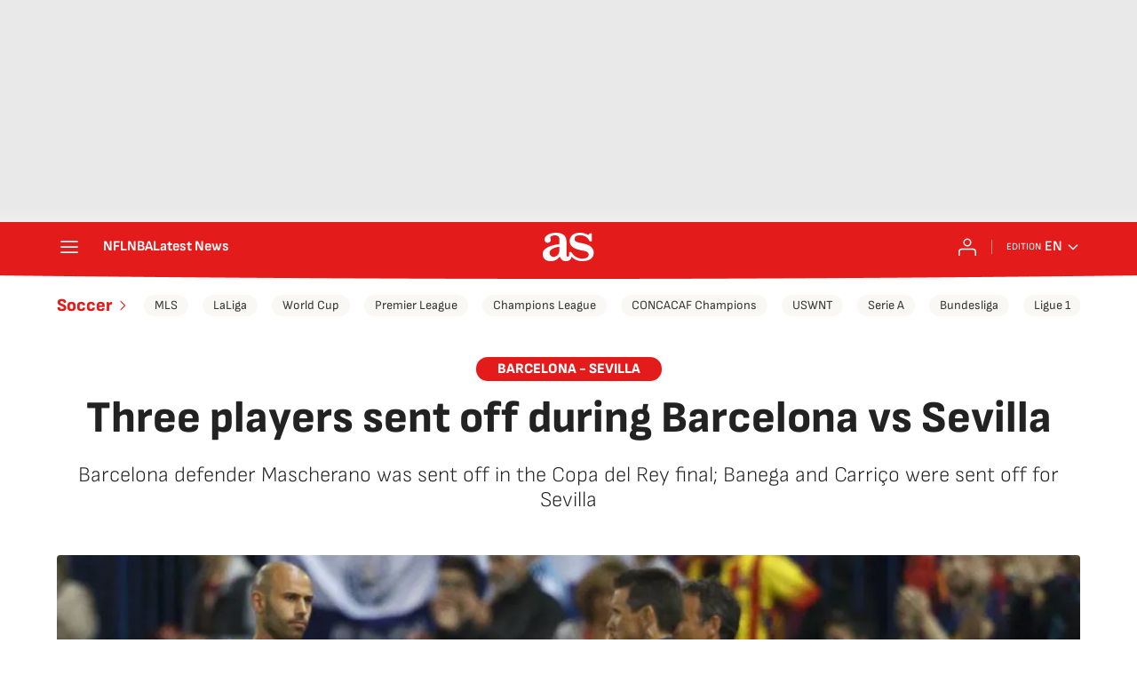

--- FILE ---
content_type: application/x-javascript;charset=utf-8
request_url: https://smetrics.as.com/id?d_visid_ver=5.4.0&d_fieldgroup=A&mcorgid=2387401053DB208C0A490D4C%40AdobeOrg&mid=28631068886917067749118445115314014624&ts=1768725013737
body_size: -38
content:
{"mid":"28631068886917067749118445115314014624"}